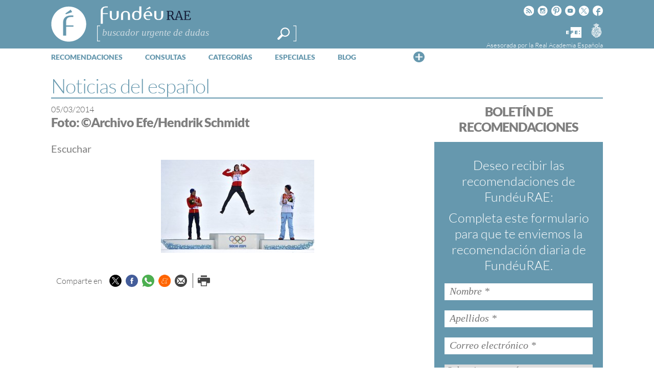

--- FILE ---
content_type: text/html; charset=utf-8
request_url: https://www.google.com/recaptcha/api2/anchor?ar=1&k=6LeqEhUUAAAAANIrwHpG9q7MLzswNZZnLOfA50E6&co=aHR0cHM6Ly93d3cuZnVuZGV1LmVzOjQ0Mw..&hl=es&v=PoyoqOPhxBO7pBk68S4YbpHZ&size=normal&anchor-ms=20000&execute-ms=30000&cb=ix629jqe2a2n
body_size: 49514
content:
<!DOCTYPE HTML><html dir="ltr" lang="es"><head><meta http-equiv="Content-Type" content="text/html; charset=UTF-8">
<meta http-equiv="X-UA-Compatible" content="IE=edge">
<title>reCAPTCHA</title>
<style type="text/css">
/* cyrillic-ext */
@font-face {
  font-family: 'Roboto';
  font-style: normal;
  font-weight: 400;
  font-stretch: 100%;
  src: url(//fonts.gstatic.com/s/roboto/v48/KFO7CnqEu92Fr1ME7kSn66aGLdTylUAMa3GUBHMdazTgWw.woff2) format('woff2');
  unicode-range: U+0460-052F, U+1C80-1C8A, U+20B4, U+2DE0-2DFF, U+A640-A69F, U+FE2E-FE2F;
}
/* cyrillic */
@font-face {
  font-family: 'Roboto';
  font-style: normal;
  font-weight: 400;
  font-stretch: 100%;
  src: url(//fonts.gstatic.com/s/roboto/v48/KFO7CnqEu92Fr1ME7kSn66aGLdTylUAMa3iUBHMdazTgWw.woff2) format('woff2');
  unicode-range: U+0301, U+0400-045F, U+0490-0491, U+04B0-04B1, U+2116;
}
/* greek-ext */
@font-face {
  font-family: 'Roboto';
  font-style: normal;
  font-weight: 400;
  font-stretch: 100%;
  src: url(//fonts.gstatic.com/s/roboto/v48/KFO7CnqEu92Fr1ME7kSn66aGLdTylUAMa3CUBHMdazTgWw.woff2) format('woff2');
  unicode-range: U+1F00-1FFF;
}
/* greek */
@font-face {
  font-family: 'Roboto';
  font-style: normal;
  font-weight: 400;
  font-stretch: 100%;
  src: url(//fonts.gstatic.com/s/roboto/v48/KFO7CnqEu92Fr1ME7kSn66aGLdTylUAMa3-UBHMdazTgWw.woff2) format('woff2');
  unicode-range: U+0370-0377, U+037A-037F, U+0384-038A, U+038C, U+038E-03A1, U+03A3-03FF;
}
/* math */
@font-face {
  font-family: 'Roboto';
  font-style: normal;
  font-weight: 400;
  font-stretch: 100%;
  src: url(//fonts.gstatic.com/s/roboto/v48/KFO7CnqEu92Fr1ME7kSn66aGLdTylUAMawCUBHMdazTgWw.woff2) format('woff2');
  unicode-range: U+0302-0303, U+0305, U+0307-0308, U+0310, U+0312, U+0315, U+031A, U+0326-0327, U+032C, U+032F-0330, U+0332-0333, U+0338, U+033A, U+0346, U+034D, U+0391-03A1, U+03A3-03A9, U+03B1-03C9, U+03D1, U+03D5-03D6, U+03F0-03F1, U+03F4-03F5, U+2016-2017, U+2034-2038, U+203C, U+2040, U+2043, U+2047, U+2050, U+2057, U+205F, U+2070-2071, U+2074-208E, U+2090-209C, U+20D0-20DC, U+20E1, U+20E5-20EF, U+2100-2112, U+2114-2115, U+2117-2121, U+2123-214F, U+2190, U+2192, U+2194-21AE, U+21B0-21E5, U+21F1-21F2, U+21F4-2211, U+2213-2214, U+2216-22FF, U+2308-230B, U+2310, U+2319, U+231C-2321, U+2336-237A, U+237C, U+2395, U+239B-23B7, U+23D0, U+23DC-23E1, U+2474-2475, U+25AF, U+25B3, U+25B7, U+25BD, U+25C1, U+25CA, U+25CC, U+25FB, U+266D-266F, U+27C0-27FF, U+2900-2AFF, U+2B0E-2B11, U+2B30-2B4C, U+2BFE, U+3030, U+FF5B, U+FF5D, U+1D400-1D7FF, U+1EE00-1EEFF;
}
/* symbols */
@font-face {
  font-family: 'Roboto';
  font-style: normal;
  font-weight: 400;
  font-stretch: 100%;
  src: url(//fonts.gstatic.com/s/roboto/v48/KFO7CnqEu92Fr1ME7kSn66aGLdTylUAMaxKUBHMdazTgWw.woff2) format('woff2');
  unicode-range: U+0001-000C, U+000E-001F, U+007F-009F, U+20DD-20E0, U+20E2-20E4, U+2150-218F, U+2190, U+2192, U+2194-2199, U+21AF, U+21E6-21F0, U+21F3, U+2218-2219, U+2299, U+22C4-22C6, U+2300-243F, U+2440-244A, U+2460-24FF, U+25A0-27BF, U+2800-28FF, U+2921-2922, U+2981, U+29BF, U+29EB, U+2B00-2BFF, U+4DC0-4DFF, U+FFF9-FFFB, U+10140-1018E, U+10190-1019C, U+101A0, U+101D0-101FD, U+102E0-102FB, U+10E60-10E7E, U+1D2C0-1D2D3, U+1D2E0-1D37F, U+1F000-1F0FF, U+1F100-1F1AD, U+1F1E6-1F1FF, U+1F30D-1F30F, U+1F315, U+1F31C, U+1F31E, U+1F320-1F32C, U+1F336, U+1F378, U+1F37D, U+1F382, U+1F393-1F39F, U+1F3A7-1F3A8, U+1F3AC-1F3AF, U+1F3C2, U+1F3C4-1F3C6, U+1F3CA-1F3CE, U+1F3D4-1F3E0, U+1F3ED, U+1F3F1-1F3F3, U+1F3F5-1F3F7, U+1F408, U+1F415, U+1F41F, U+1F426, U+1F43F, U+1F441-1F442, U+1F444, U+1F446-1F449, U+1F44C-1F44E, U+1F453, U+1F46A, U+1F47D, U+1F4A3, U+1F4B0, U+1F4B3, U+1F4B9, U+1F4BB, U+1F4BF, U+1F4C8-1F4CB, U+1F4D6, U+1F4DA, U+1F4DF, U+1F4E3-1F4E6, U+1F4EA-1F4ED, U+1F4F7, U+1F4F9-1F4FB, U+1F4FD-1F4FE, U+1F503, U+1F507-1F50B, U+1F50D, U+1F512-1F513, U+1F53E-1F54A, U+1F54F-1F5FA, U+1F610, U+1F650-1F67F, U+1F687, U+1F68D, U+1F691, U+1F694, U+1F698, U+1F6AD, U+1F6B2, U+1F6B9-1F6BA, U+1F6BC, U+1F6C6-1F6CF, U+1F6D3-1F6D7, U+1F6E0-1F6EA, U+1F6F0-1F6F3, U+1F6F7-1F6FC, U+1F700-1F7FF, U+1F800-1F80B, U+1F810-1F847, U+1F850-1F859, U+1F860-1F887, U+1F890-1F8AD, U+1F8B0-1F8BB, U+1F8C0-1F8C1, U+1F900-1F90B, U+1F93B, U+1F946, U+1F984, U+1F996, U+1F9E9, U+1FA00-1FA6F, U+1FA70-1FA7C, U+1FA80-1FA89, U+1FA8F-1FAC6, U+1FACE-1FADC, U+1FADF-1FAE9, U+1FAF0-1FAF8, U+1FB00-1FBFF;
}
/* vietnamese */
@font-face {
  font-family: 'Roboto';
  font-style: normal;
  font-weight: 400;
  font-stretch: 100%;
  src: url(//fonts.gstatic.com/s/roboto/v48/KFO7CnqEu92Fr1ME7kSn66aGLdTylUAMa3OUBHMdazTgWw.woff2) format('woff2');
  unicode-range: U+0102-0103, U+0110-0111, U+0128-0129, U+0168-0169, U+01A0-01A1, U+01AF-01B0, U+0300-0301, U+0303-0304, U+0308-0309, U+0323, U+0329, U+1EA0-1EF9, U+20AB;
}
/* latin-ext */
@font-face {
  font-family: 'Roboto';
  font-style: normal;
  font-weight: 400;
  font-stretch: 100%;
  src: url(//fonts.gstatic.com/s/roboto/v48/KFO7CnqEu92Fr1ME7kSn66aGLdTylUAMa3KUBHMdazTgWw.woff2) format('woff2');
  unicode-range: U+0100-02BA, U+02BD-02C5, U+02C7-02CC, U+02CE-02D7, U+02DD-02FF, U+0304, U+0308, U+0329, U+1D00-1DBF, U+1E00-1E9F, U+1EF2-1EFF, U+2020, U+20A0-20AB, U+20AD-20C0, U+2113, U+2C60-2C7F, U+A720-A7FF;
}
/* latin */
@font-face {
  font-family: 'Roboto';
  font-style: normal;
  font-weight: 400;
  font-stretch: 100%;
  src: url(//fonts.gstatic.com/s/roboto/v48/KFO7CnqEu92Fr1ME7kSn66aGLdTylUAMa3yUBHMdazQ.woff2) format('woff2');
  unicode-range: U+0000-00FF, U+0131, U+0152-0153, U+02BB-02BC, U+02C6, U+02DA, U+02DC, U+0304, U+0308, U+0329, U+2000-206F, U+20AC, U+2122, U+2191, U+2193, U+2212, U+2215, U+FEFF, U+FFFD;
}
/* cyrillic-ext */
@font-face {
  font-family: 'Roboto';
  font-style: normal;
  font-weight: 500;
  font-stretch: 100%;
  src: url(//fonts.gstatic.com/s/roboto/v48/KFO7CnqEu92Fr1ME7kSn66aGLdTylUAMa3GUBHMdazTgWw.woff2) format('woff2');
  unicode-range: U+0460-052F, U+1C80-1C8A, U+20B4, U+2DE0-2DFF, U+A640-A69F, U+FE2E-FE2F;
}
/* cyrillic */
@font-face {
  font-family: 'Roboto';
  font-style: normal;
  font-weight: 500;
  font-stretch: 100%;
  src: url(//fonts.gstatic.com/s/roboto/v48/KFO7CnqEu92Fr1ME7kSn66aGLdTylUAMa3iUBHMdazTgWw.woff2) format('woff2');
  unicode-range: U+0301, U+0400-045F, U+0490-0491, U+04B0-04B1, U+2116;
}
/* greek-ext */
@font-face {
  font-family: 'Roboto';
  font-style: normal;
  font-weight: 500;
  font-stretch: 100%;
  src: url(//fonts.gstatic.com/s/roboto/v48/KFO7CnqEu92Fr1ME7kSn66aGLdTylUAMa3CUBHMdazTgWw.woff2) format('woff2');
  unicode-range: U+1F00-1FFF;
}
/* greek */
@font-face {
  font-family: 'Roboto';
  font-style: normal;
  font-weight: 500;
  font-stretch: 100%;
  src: url(//fonts.gstatic.com/s/roboto/v48/KFO7CnqEu92Fr1ME7kSn66aGLdTylUAMa3-UBHMdazTgWw.woff2) format('woff2');
  unicode-range: U+0370-0377, U+037A-037F, U+0384-038A, U+038C, U+038E-03A1, U+03A3-03FF;
}
/* math */
@font-face {
  font-family: 'Roboto';
  font-style: normal;
  font-weight: 500;
  font-stretch: 100%;
  src: url(//fonts.gstatic.com/s/roboto/v48/KFO7CnqEu92Fr1ME7kSn66aGLdTylUAMawCUBHMdazTgWw.woff2) format('woff2');
  unicode-range: U+0302-0303, U+0305, U+0307-0308, U+0310, U+0312, U+0315, U+031A, U+0326-0327, U+032C, U+032F-0330, U+0332-0333, U+0338, U+033A, U+0346, U+034D, U+0391-03A1, U+03A3-03A9, U+03B1-03C9, U+03D1, U+03D5-03D6, U+03F0-03F1, U+03F4-03F5, U+2016-2017, U+2034-2038, U+203C, U+2040, U+2043, U+2047, U+2050, U+2057, U+205F, U+2070-2071, U+2074-208E, U+2090-209C, U+20D0-20DC, U+20E1, U+20E5-20EF, U+2100-2112, U+2114-2115, U+2117-2121, U+2123-214F, U+2190, U+2192, U+2194-21AE, U+21B0-21E5, U+21F1-21F2, U+21F4-2211, U+2213-2214, U+2216-22FF, U+2308-230B, U+2310, U+2319, U+231C-2321, U+2336-237A, U+237C, U+2395, U+239B-23B7, U+23D0, U+23DC-23E1, U+2474-2475, U+25AF, U+25B3, U+25B7, U+25BD, U+25C1, U+25CA, U+25CC, U+25FB, U+266D-266F, U+27C0-27FF, U+2900-2AFF, U+2B0E-2B11, U+2B30-2B4C, U+2BFE, U+3030, U+FF5B, U+FF5D, U+1D400-1D7FF, U+1EE00-1EEFF;
}
/* symbols */
@font-face {
  font-family: 'Roboto';
  font-style: normal;
  font-weight: 500;
  font-stretch: 100%;
  src: url(//fonts.gstatic.com/s/roboto/v48/KFO7CnqEu92Fr1ME7kSn66aGLdTylUAMaxKUBHMdazTgWw.woff2) format('woff2');
  unicode-range: U+0001-000C, U+000E-001F, U+007F-009F, U+20DD-20E0, U+20E2-20E4, U+2150-218F, U+2190, U+2192, U+2194-2199, U+21AF, U+21E6-21F0, U+21F3, U+2218-2219, U+2299, U+22C4-22C6, U+2300-243F, U+2440-244A, U+2460-24FF, U+25A0-27BF, U+2800-28FF, U+2921-2922, U+2981, U+29BF, U+29EB, U+2B00-2BFF, U+4DC0-4DFF, U+FFF9-FFFB, U+10140-1018E, U+10190-1019C, U+101A0, U+101D0-101FD, U+102E0-102FB, U+10E60-10E7E, U+1D2C0-1D2D3, U+1D2E0-1D37F, U+1F000-1F0FF, U+1F100-1F1AD, U+1F1E6-1F1FF, U+1F30D-1F30F, U+1F315, U+1F31C, U+1F31E, U+1F320-1F32C, U+1F336, U+1F378, U+1F37D, U+1F382, U+1F393-1F39F, U+1F3A7-1F3A8, U+1F3AC-1F3AF, U+1F3C2, U+1F3C4-1F3C6, U+1F3CA-1F3CE, U+1F3D4-1F3E0, U+1F3ED, U+1F3F1-1F3F3, U+1F3F5-1F3F7, U+1F408, U+1F415, U+1F41F, U+1F426, U+1F43F, U+1F441-1F442, U+1F444, U+1F446-1F449, U+1F44C-1F44E, U+1F453, U+1F46A, U+1F47D, U+1F4A3, U+1F4B0, U+1F4B3, U+1F4B9, U+1F4BB, U+1F4BF, U+1F4C8-1F4CB, U+1F4D6, U+1F4DA, U+1F4DF, U+1F4E3-1F4E6, U+1F4EA-1F4ED, U+1F4F7, U+1F4F9-1F4FB, U+1F4FD-1F4FE, U+1F503, U+1F507-1F50B, U+1F50D, U+1F512-1F513, U+1F53E-1F54A, U+1F54F-1F5FA, U+1F610, U+1F650-1F67F, U+1F687, U+1F68D, U+1F691, U+1F694, U+1F698, U+1F6AD, U+1F6B2, U+1F6B9-1F6BA, U+1F6BC, U+1F6C6-1F6CF, U+1F6D3-1F6D7, U+1F6E0-1F6EA, U+1F6F0-1F6F3, U+1F6F7-1F6FC, U+1F700-1F7FF, U+1F800-1F80B, U+1F810-1F847, U+1F850-1F859, U+1F860-1F887, U+1F890-1F8AD, U+1F8B0-1F8BB, U+1F8C0-1F8C1, U+1F900-1F90B, U+1F93B, U+1F946, U+1F984, U+1F996, U+1F9E9, U+1FA00-1FA6F, U+1FA70-1FA7C, U+1FA80-1FA89, U+1FA8F-1FAC6, U+1FACE-1FADC, U+1FADF-1FAE9, U+1FAF0-1FAF8, U+1FB00-1FBFF;
}
/* vietnamese */
@font-face {
  font-family: 'Roboto';
  font-style: normal;
  font-weight: 500;
  font-stretch: 100%;
  src: url(//fonts.gstatic.com/s/roboto/v48/KFO7CnqEu92Fr1ME7kSn66aGLdTylUAMa3OUBHMdazTgWw.woff2) format('woff2');
  unicode-range: U+0102-0103, U+0110-0111, U+0128-0129, U+0168-0169, U+01A0-01A1, U+01AF-01B0, U+0300-0301, U+0303-0304, U+0308-0309, U+0323, U+0329, U+1EA0-1EF9, U+20AB;
}
/* latin-ext */
@font-face {
  font-family: 'Roboto';
  font-style: normal;
  font-weight: 500;
  font-stretch: 100%;
  src: url(//fonts.gstatic.com/s/roboto/v48/KFO7CnqEu92Fr1ME7kSn66aGLdTylUAMa3KUBHMdazTgWw.woff2) format('woff2');
  unicode-range: U+0100-02BA, U+02BD-02C5, U+02C7-02CC, U+02CE-02D7, U+02DD-02FF, U+0304, U+0308, U+0329, U+1D00-1DBF, U+1E00-1E9F, U+1EF2-1EFF, U+2020, U+20A0-20AB, U+20AD-20C0, U+2113, U+2C60-2C7F, U+A720-A7FF;
}
/* latin */
@font-face {
  font-family: 'Roboto';
  font-style: normal;
  font-weight: 500;
  font-stretch: 100%;
  src: url(//fonts.gstatic.com/s/roboto/v48/KFO7CnqEu92Fr1ME7kSn66aGLdTylUAMa3yUBHMdazQ.woff2) format('woff2');
  unicode-range: U+0000-00FF, U+0131, U+0152-0153, U+02BB-02BC, U+02C6, U+02DA, U+02DC, U+0304, U+0308, U+0329, U+2000-206F, U+20AC, U+2122, U+2191, U+2193, U+2212, U+2215, U+FEFF, U+FFFD;
}
/* cyrillic-ext */
@font-face {
  font-family: 'Roboto';
  font-style: normal;
  font-weight: 900;
  font-stretch: 100%;
  src: url(//fonts.gstatic.com/s/roboto/v48/KFO7CnqEu92Fr1ME7kSn66aGLdTylUAMa3GUBHMdazTgWw.woff2) format('woff2');
  unicode-range: U+0460-052F, U+1C80-1C8A, U+20B4, U+2DE0-2DFF, U+A640-A69F, U+FE2E-FE2F;
}
/* cyrillic */
@font-face {
  font-family: 'Roboto';
  font-style: normal;
  font-weight: 900;
  font-stretch: 100%;
  src: url(//fonts.gstatic.com/s/roboto/v48/KFO7CnqEu92Fr1ME7kSn66aGLdTylUAMa3iUBHMdazTgWw.woff2) format('woff2');
  unicode-range: U+0301, U+0400-045F, U+0490-0491, U+04B0-04B1, U+2116;
}
/* greek-ext */
@font-face {
  font-family: 'Roboto';
  font-style: normal;
  font-weight: 900;
  font-stretch: 100%;
  src: url(//fonts.gstatic.com/s/roboto/v48/KFO7CnqEu92Fr1ME7kSn66aGLdTylUAMa3CUBHMdazTgWw.woff2) format('woff2');
  unicode-range: U+1F00-1FFF;
}
/* greek */
@font-face {
  font-family: 'Roboto';
  font-style: normal;
  font-weight: 900;
  font-stretch: 100%;
  src: url(//fonts.gstatic.com/s/roboto/v48/KFO7CnqEu92Fr1ME7kSn66aGLdTylUAMa3-UBHMdazTgWw.woff2) format('woff2');
  unicode-range: U+0370-0377, U+037A-037F, U+0384-038A, U+038C, U+038E-03A1, U+03A3-03FF;
}
/* math */
@font-face {
  font-family: 'Roboto';
  font-style: normal;
  font-weight: 900;
  font-stretch: 100%;
  src: url(//fonts.gstatic.com/s/roboto/v48/KFO7CnqEu92Fr1ME7kSn66aGLdTylUAMawCUBHMdazTgWw.woff2) format('woff2');
  unicode-range: U+0302-0303, U+0305, U+0307-0308, U+0310, U+0312, U+0315, U+031A, U+0326-0327, U+032C, U+032F-0330, U+0332-0333, U+0338, U+033A, U+0346, U+034D, U+0391-03A1, U+03A3-03A9, U+03B1-03C9, U+03D1, U+03D5-03D6, U+03F0-03F1, U+03F4-03F5, U+2016-2017, U+2034-2038, U+203C, U+2040, U+2043, U+2047, U+2050, U+2057, U+205F, U+2070-2071, U+2074-208E, U+2090-209C, U+20D0-20DC, U+20E1, U+20E5-20EF, U+2100-2112, U+2114-2115, U+2117-2121, U+2123-214F, U+2190, U+2192, U+2194-21AE, U+21B0-21E5, U+21F1-21F2, U+21F4-2211, U+2213-2214, U+2216-22FF, U+2308-230B, U+2310, U+2319, U+231C-2321, U+2336-237A, U+237C, U+2395, U+239B-23B7, U+23D0, U+23DC-23E1, U+2474-2475, U+25AF, U+25B3, U+25B7, U+25BD, U+25C1, U+25CA, U+25CC, U+25FB, U+266D-266F, U+27C0-27FF, U+2900-2AFF, U+2B0E-2B11, U+2B30-2B4C, U+2BFE, U+3030, U+FF5B, U+FF5D, U+1D400-1D7FF, U+1EE00-1EEFF;
}
/* symbols */
@font-face {
  font-family: 'Roboto';
  font-style: normal;
  font-weight: 900;
  font-stretch: 100%;
  src: url(//fonts.gstatic.com/s/roboto/v48/KFO7CnqEu92Fr1ME7kSn66aGLdTylUAMaxKUBHMdazTgWw.woff2) format('woff2');
  unicode-range: U+0001-000C, U+000E-001F, U+007F-009F, U+20DD-20E0, U+20E2-20E4, U+2150-218F, U+2190, U+2192, U+2194-2199, U+21AF, U+21E6-21F0, U+21F3, U+2218-2219, U+2299, U+22C4-22C6, U+2300-243F, U+2440-244A, U+2460-24FF, U+25A0-27BF, U+2800-28FF, U+2921-2922, U+2981, U+29BF, U+29EB, U+2B00-2BFF, U+4DC0-4DFF, U+FFF9-FFFB, U+10140-1018E, U+10190-1019C, U+101A0, U+101D0-101FD, U+102E0-102FB, U+10E60-10E7E, U+1D2C0-1D2D3, U+1D2E0-1D37F, U+1F000-1F0FF, U+1F100-1F1AD, U+1F1E6-1F1FF, U+1F30D-1F30F, U+1F315, U+1F31C, U+1F31E, U+1F320-1F32C, U+1F336, U+1F378, U+1F37D, U+1F382, U+1F393-1F39F, U+1F3A7-1F3A8, U+1F3AC-1F3AF, U+1F3C2, U+1F3C4-1F3C6, U+1F3CA-1F3CE, U+1F3D4-1F3E0, U+1F3ED, U+1F3F1-1F3F3, U+1F3F5-1F3F7, U+1F408, U+1F415, U+1F41F, U+1F426, U+1F43F, U+1F441-1F442, U+1F444, U+1F446-1F449, U+1F44C-1F44E, U+1F453, U+1F46A, U+1F47D, U+1F4A3, U+1F4B0, U+1F4B3, U+1F4B9, U+1F4BB, U+1F4BF, U+1F4C8-1F4CB, U+1F4D6, U+1F4DA, U+1F4DF, U+1F4E3-1F4E6, U+1F4EA-1F4ED, U+1F4F7, U+1F4F9-1F4FB, U+1F4FD-1F4FE, U+1F503, U+1F507-1F50B, U+1F50D, U+1F512-1F513, U+1F53E-1F54A, U+1F54F-1F5FA, U+1F610, U+1F650-1F67F, U+1F687, U+1F68D, U+1F691, U+1F694, U+1F698, U+1F6AD, U+1F6B2, U+1F6B9-1F6BA, U+1F6BC, U+1F6C6-1F6CF, U+1F6D3-1F6D7, U+1F6E0-1F6EA, U+1F6F0-1F6F3, U+1F6F7-1F6FC, U+1F700-1F7FF, U+1F800-1F80B, U+1F810-1F847, U+1F850-1F859, U+1F860-1F887, U+1F890-1F8AD, U+1F8B0-1F8BB, U+1F8C0-1F8C1, U+1F900-1F90B, U+1F93B, U+1F946, U+1F984, U+1F996, U+1F9E9, U+1FA00-1FA6F, U+1FA70-1FA7C, U+1FA80-1FA89, U+1FA8F-1FAC6, U+1FACE-1FADC, U+1FADF-1FAE9, U+1FAF0-1FAF8, U+1FB00-1FBFF;
}
/* vietnamese */
@font-face {
  font-family: 'Roboto';
  font-style: normal;
  font-weight: 900;
  font-stretch: 100%;
  src: url(//fonts.gstatic.com/s/roboto/v48/KFO7CnqEu92Fr1ME7kSn66aGLdTylUAMa3OUBHMdazTgWw.woff2) format('woff2');
  unicode-range: U+0102-0103, U+0110-0111, U+0128-0129, U+0168-0169, U+01A0-01A1, U+01AF-01B0, U+0300-0301, U+0303-0304, U+0308-0309, U+0323, U+0329, U+1EA0-1EF9, U+20AB;
}
/* latin-ext */
@font-face {
  font-family: 'Roboto';
  font-style: normal;
  font-weight: 900;
  font-stretch: 100%;
  src: url(//fonts.gstatic.com/s/roboto/v48/KFO7CnqEu92Fr1ME7kSn66aGLdTylUAMa3KUBHMdazTgWw.woff2) format('woff2');
  unicode-range: U+0100-02BA, U+02BD-02C5, U+02C7-02CC, U+02CE-02D7, U+02DD-02FF, U+0304, U+0308, U+0329, U+1D00-1DBF, U+1E00-1E9F, U+1EF2-1EFF, U+2020, U+20A0-20AB, U+20AD-20C0, U+2113, U+2C60-2C7F, U+A720-A7FF;
}
/* latin */
@font-face {
  font-family: 'Roboto';
  font-style: normal;
  font-weight: 900;
  font-stretch: 100%;
  src: url(//fonts.gstatic.com/s/roboto/v48/KFO7CnqEu92Fr1ME7kSn66aGLdTylUAMa3yUBHMdazQ.woff2) format('woff2');
  unicode-range: U+0000-00FF, U+0131, U+0152-0153, U+02BB-02BC, U+02C6, U+02DA, U+02DC, U+0304, U+0308, U+0329, U+2000-206F, U+20AC, U+2122, U+2191, U+2193, U+2212, U+2215, U+FEFF, U+FFFD;
}

</style>
<link rel="stylesheet" type="text/css" href="https://www.gstatic.com/recaptcha/releases/PoyoqOPhxBO7pBk68S4YbpHZ/styles__ltr.css">
<script nonce="ED5wlNboLoZ68L9s_tBcmw" type="text/javascript">window['__recaptcha_api'] = 'https://www.google.com/recaptcha/api2/';</script>
<script type="text/javascript" src="https://www.gstatic.com/recaptcha/releases/PoyoqOPhxBO7pBk68S4YbpHZ/recaptcha__es.js" nonce="ED5wlNboLoZ68L9s_tBcmw">
      
    </script></head>
<body><div id="rc-anchor-alert" class="rc-anchor-alert"></div>
<input type="hidden" id="recaptcha-token" value="[base64]">
<script type="text/javascript" nonce="ED5wlNboLoZ68L9s_tBcmw">
      recaptcha.anchor.Main.init("[\x22ainput\x22,[\x22bgdata\x22,\x22\x22,\[base64]/[base64]/[base64]/[base64]/[base64]/[base64]/[base64]/[base64]/[base64]/[base64]\\u003d\x22,\[base64]\x22,\x22GcOhw7zDhMOMYgLDrcO6wrbCkcOcbsKEwpDDqMOKw4dpwpw3JwsUw7ZsVlUATD/DjnDDqMOoE8KjfMOGw5sfPsO5GsK1w74Wwq3Cn8KCw6nDoS/Dg8O4WMKgSC9GajXDocOEIsOaw73DmcKPwqJow77DgQAkCEDCoTYSfkoQNlsfw643H8ORwolmAgLCkB3Dt8Opwo1dwoZGJsKHBU/DswcUYMKucCBiw4rCp8OoQ8KKV19Kw6t8M0vCl8ODbSjDhzoRwrTChMKbw48Ow7bDgMK8eMORKnvDjUPDjcOvw5/CmHs5wqjDvsKLwqzDph0Jwo5+w5IAesKUFMKDwqPDlEJgw7EZwp/[base64]/DkzbCu8K2wrRND8O/[base64]/Cr8OIIsKsEDzCjcO5wr3DrTPCm8K7TTMPw49QaTHCnVw1wpNfAMK0wqNALMORdhXCsk5uwrgBw4DDrXJTwqp4KMOifn/CoCzCmVtsA2Z5wrJKwrTCv1Vfwq5ow45DcQDCocO3NsOmwqjCtWQENSRGOQbDhcO6w53DocK/w4B/R8OaRURNwrHDpiRZw6LDhcKNSQvDkMKfwqY7CnbClj1/w51xwr7Csn82acOdS3pOw54pNsKgwoUtwoNlccO1IMOTw4RSPCzDjnbCiMKuA8KtF8KoGMKwworCq8KCwrUYw7jDmWgSw5bDpj7Cq01nw4QcCsK/KDHCpcOKwrbDm8OUT8KoVcK1PWtuw41Mwo9ZKMOlw6jDsE7DiA12FcK6C8Kbwo3CnMKFw5TCg8OIwrbCr8KkXsOheCUBAsKNCUPDosKWw5IkTyk3Jl3Dl8KTw63Dtmtmw5xow60pSjLCjsOIw7jCrsKKwoRrHcKuwo3DqF7Co8KIMxgJwr/[base64]/Clwo0wqnDgcOLKSoHwqnCoSB9RHMvw77Cl2ZMO0DCrAzDh0DCgsOkwobDpUrDllfDjMKEFHx4woDDkcOBwqHDp8OXJ8KxwolvTw/DoRMMwoPDhwgmfsKQTcK0Uw7ClsOHDcOVfsKmwqxnw77CnnHCosK9Z8K/PMOcwo0/IMOGw4V1wqPDrMOHXkYgVMKOw7Fae8KVKFvCucOLwoBlVcOvw5nCrjXCgDwRwqgBwrh/W8KoVsKJPQvDk2JOX8KawrvDqcKDw6PCo8KMw7PDkCjCtzbCpsO8w6zDm8K4w4fCqR7DrcOKPsKpUFbDr8O/wpbDtMOpw5/Cp8KcwpVXa8KQwptRdSQQwrQxwqALIMKfwovDi1nDi8KTw63CucOsO2dQwoMxwrfCmMK8wqNuR8K2HXTCq8OmworCnMO3wrrDmAjDtT7ClsOmwpfDksOBwo0vwpBANsOXw4gBwrx6fcO1woZBdsKkw41aUsKywqt6w6hLw4/CjybDjRTCu0vCjsOALMKGw6VFwq/Ct8OUTcOAQBA6DsOzcQ9oecOsHMONe8OuacKBwrjCsmTChcOUw5rDmHfDoABSaTXChysaw65Pw4U7w4fCoSbDsB/DmMK0FMOwwoxtw73CrcK7w47CvEFERcOrYcKMw7DCo8KgBh9wBWLCgnVKwrnCqmVew5DChkzCmH1Ww4Z1IV7CjcKwwrB+w7nCqmt9BcKjIsKCGcKeUwtBN8KBKcOGw4ZNVgXCi0TDjMKaWVV7OydqwrwaO8K0w6J/w6bCrXZBw6DDvnTDucOew6HDvxrDjjHDqQF1wpbDsW8cVMOJMHnDljLDt8Obw5c4FDNdw4sIPcKRTcKJC0oJO13CtCDCnMOAKMOGL8OLcCvClMKsc8KDNEvDjwXChMKPEMOTwrrDqBgLTEU2wpPDlsK4w67Dm8OVwpzCscKgejlaw4rDqi/DicOsw6kpS1zCi8OxYhs4wp7DnMKxw640w5/[base64]/[base64]/[base64]/DqnnDrcKgwrHCj8KcwqYSJsOMesOyekxYHsKaw5zCriViLEzDj8KqYUXDrcKjwpcrwpzChh3ClVHCvG7DiGTCn8OEFMKlV8KLTMK9FMKTSEQ7w5shwrVcfcOPCMOWPQIvwqLCqMKdw73DihRtw4dfw4/Cu8KFwq8mVMORwpnCujbCsEzDtcKaw5BHQcKiwo0PwqrDrMKZwpzCpAvDomYJMMKBwoF7TsKACMKsS2pdRXIiw4nDq8Kob0Y1VsOqwqEPw5Emw7YWJxNQRSkFDMKNb8OBwrfDkcKCw4/[base64]/[base64]/DoMOKwpkHw6XDuBhEPsK7w5xpw7HDsMKew6vDqVkmw5DCo8KSwolZwph8LsOKw7DCt8KkEsOPNsOqwqfCr8Kaw55Ew4bCvcKvw5B+WcOvacOYdMOjwqnDnEzCnsKMInnDiQzDqE41w5/CisKuN8ORwrMRwr4tFGAawrALK8KdwpNOf1R0wocIwpbCkE3CicKWSWRHw7vDtD90IsKzwqrDnsORw6fCimbDtMOCWiYUw6rDsX4gYcOEw5t+w5bDocOYw4xKw7FDwqXCjHFLcxXCl8K2ABVqw7jCnMKyLThlwq/[base64]/[base64]/Dp8KQwqMlwrAtDTcywqcaUSdJwrjDnsOUHsKzw7vCpsKVw50qJcK0HBR2w689DcKCw6IZw5djY8Olwrlww7A8wqnCmsOPLgXDuRXClcOTw7nCkGo8CsODwq7DuSgXEFrDskMow4UaJMOww4tMcSXDrcKNVR4Sw6J4dcOxw4XDicKxL8KyScOqw5/Dj8K9VCVgwpo4PcK8RMOCwoLDvlbCqsK/w7PDqw88U8KfFhLCjxMnw5xrbHpUwr/CvFhpw7fCoMOaw6BuRsKwwoPDjMKjFMOpwqXDj8OVwpDCpTPCk3RuG1HCqMO/Vlwpw6/CucKkwpxKw6TDssOkwrrClERgXHwcwosiwofCjz8Mw4Zuw5kVwqvDh8KrbcOba8K4wpXDqcK9w5/ChSFkw5TCt8KOfDwvasKOIgbCphXCqSfDncKUS8Kxw4HDoMOKU1PCrMKgw7Y+EcKSw7XDjx7CnsK2M2rDv2fClkXDkl7Di8KEw5Bww6/ChB7DhlgHwpY9w4Fyb8KdJcKdw4pLw7t2wq3Djw7Du38WwrjDsnjCvA/DsG4Nw4PCrcKWw5sEXRPDhwHCkcOTw54kw47DsMKQwo3CgWvCosOOwojDr8Ohw6k0JR/CtGnDtQ4cFn/DoUYUw5A9w4vDmHfCtlvClMKow5XDvBIQw47DosOswr8EGcO4w6xtbFXDuGd9ZMKbw79Ww4/ClsKjw7nDr8OwA3LDnsK2wqLCrkjDtcKgI8Obw7vCmsKcw4PCnxMeZMOkbm5yw7tQwqpvwos9w7BGw4jDnkc+OsO5wqhSw59wJS0jw4jDognDhcKBwr7CpCLDqMOiw4XDlcO9ZUlmAGRKKEsjPMO3w4/[base64]/wo/ChC9/SMOhw5vDuMKtw7nCpSNSC2nCosOGUjINfcK3KyPClG7CnMOUemPCiHQkI1bDmxTClsO9wpTCg8OHMk7CnTsbwqzDiCJcwoLCu8KkwopNw7nDvQl8AA/DssOWw5dyNsOvwrbDhHDDicKERQrChVhpw6fChsKNwrgBwrobLMKTKUtTTMKiw78IQMKcdsKkwqLCjMOMw7LDoD8QIcKTTcOgRz/Cg39PwqEnw5AcXMObw6fCmUDChnp1R8KPZsKnwq8VNTUZJD80DMKZwoDCiwfDh8KuwojCmx8FIXMqSQsiw5oOw4HDoEQtw5fDrwbCtxbDrMOpCsKnJMKAwrkaPn3DtMOyIUrDkMKDwq7DikDCtHpIwq/Cogs+wpbDvUbDl8OJw4pAwrXDhcOGw6phwpMUwq54w6ctGcK3CsOfMlDDscKlbHkte8KFw64nw7HCj0fCgBBqw4PCgsOzwqVdNcO9DGjDssOpP8OxUyzCjHTDu8KIdwpwGR7DscOlS2nCtsOZwrvCmCLCjBvDksK/[base64]/[base64]/CvMOVXMOpwrwgw7jDlsKVN2XCk8KDcsKjcDdRS8ORO3bDqTpCw67CpwzCjWHCng/[base64]/XmRueWAAT8O5T3zCkh46VBhwRCPDtW/[base64]/CisKPScKRwq3DuMK9GxXDm8OwXQ7Cm8KAwrPCisOowrJpTsOawpVrHjvCh3fCthzCncKWccKYMsKadBV7w7jDnlZTw5DCoBB/BcOOw64KWXMuwqvCj8OGC8KnOk8VcHfDk8Osw5h8w5vCmGjClUDClwvDoXlNwqPDtsOsw5YLIcOKw4PDg8Kbw7sQbsK3w4/Cj8KLSMKIT8K7w6V/[base64]/CqsK3w55Hwq1xNTtfJMKnw70jw5wYw4QWc8K3w4wLwoNtGcOPDcORw6Q2woLCoFnCncK1w6jCt8OkEiJiccKscmrCuMOrw7k2wqDCs8OsF8KIwrbCtMOXw7sPb8Knw7MIeBXDrC5YXMK6w47DoMOow4wwU2fCvQTDlsObRm3Dgy9/[base64]/[base64]/DlwnDt8O+eMKkLsOww5XDsUNjMkQfwobDmsO9R8OSwrUnG8OUUwvCssKzw6/CsxjCmsKIw4PCkMOoFsOKXitOScKjMA8twqV5w7PDvBRTwqEMw488QDnDncOww6dtFcKCw4/CuA9SLMOxw4DCmiTCuwcTwogmwooMUcKBSz4bwrnDh8OyCkQJw6Mzw67Djgofw7XDpRBFeA/Ckm0tRMOtwofDkV1gVcODS015H8O/I1hRw5DCgMKXNBfDvcOAwqfCgwZQwqbDgsOtwrUtw5fDlMOfHcO7ETp8wrDCmCbDoH8WwrbCnT9YwpDCrcKCSwk6DMK6ew5NcCvDhsKHdcOZwoPCm8KmKWMlwps+G8KOSMKJDsKQI8K9D8KSwrrCq8KCKlnDkRN/w7nDqsK7SMKtwp0uw6jDmMKkIiE0EcO9woDCqcKATRopDcOSwpNew6PDgyvCusK5wqsGd8OUUMO2FsO4wpDChsKrAW9Yw7xvwrI/w4vDk3HDg8KqTcO4w5/DlnkgwqMywpAxwqpdwrnDhE/DoXbCjGpfw7vCqMO2wo/DlxTCgMO/w7jDu3/[base64]/[base64]/wrBhRhQ/S0wtPWxNaMKXewIXwoBaw73Dt8KuwpxEBjAAw7MSfzt1wpfCuMOgeHzDkgt+O8OhUmhwV8O9w7jDv8O4wqs/[base64]/Dlg7Ck8KfQ3LCqsOmwpzCsMOxGRVABn4Yw51zwpZzw5BxwqxdJl3CqlXCjTXDhU13U8OGESclwoQlwoHDsCnCqcO3w7N1QsKmSXvDtjHCo8KyBX/CuGfCuTszVMOzQVkIRFHCksO5w78Sw6kfcsOxw5HCtkLDm8OGw6AHwqDDoiPDn0o7aBrDlVcyd8O+PsKWeMOgSsOGA8OCVEjDssKLBcOWw7rCj8KeHMKMwqNfCXLCvC/DjCbCi8Ocw5l8BHTCsR/CqGN2wpp7w7Zew6hGZV1RwrkqBMOUw4pFwo9xHX/[base64]/CmMOTOMObPn42NsO3wrInw7HCrcOiZsOWwqbCsmTCssK3CMKAVMKiw5dTw7PDjnJYw6/[base64]/[base64]/ClDZhw5XChsO7anDCui8gCWUEw5xZEsKifRREw6YZwrrCtcK/LcKzHcKiayfCgMK8b3bDusOsPC1lH8O+w5jCuj/DszFkMcOLfRrCjMKKZmINTMOpwpvCocO+IRJFwoTDhkTDusOEwrDDksKmw7Acw7XCizovwqlVwpZfw6sFWBDDtcKFwos4wpNTOWdRw5I4DsKUw5HCjB8DHMKTVsKRaMOmw6/DjcOSWsKXBMKWw6XCpQjDiVnChx/[base64]/T8KIEcK6w6NwKTDCtsOuMRlEAg5JbmFeOMO4YlPDoSDCqWYzwr7Ci1NIw5gBwqjCrHvDgxpiCmXDkcOjRWHDrngAw4HChgrCh8OFWMOgGCxCw53ChmTCh0lvwpnCoMOkJsOUOcOowonDuMOWVU5ZFX/CqcOrERDDtMKEEcOaVMKMRjzCp18mwrTDtQnCpnfCohcnwqHDtMK6wp7CnEBLSMKCw78kfFldw5hcwr0VXMONw5N2wqUwAklJwrgebMKzw6LDvMO4wrU0IMO6wqzDr8O/wrcnMSjCrcKmUMKzRxnDugxWwoTDjibCkihewqvChcKDVcOVBSPCt8KbwoUHcsO9w6zDjyh6wokfecOrEcOxw5jDtcOnN8KYwr59FcOiKsOcTmd+wpHDs1bCshbDtRPCpyTCqwZFR2oMenV2w6DDgMOowrI5dsKdY8KXw57Dkm/CtcKVwpt2BMO7cAxlw5d5wpskccOEeTUcw5NxJMKRdsORaivCulJwasOnDEzDlj8ZF8OQasKzwpZ1FMO4VMO7bsOFw4UOXAhMZTvCpGnCgTXCtFhGA0LDr8KRwrnDpMOAPD7CkgXCvsKaw5/DkSzDp8O1w5BSegbCq2FqK0TCrsKKb0Fhw7HCqcKsfGdraMOrEkfDp8KkelPDqsKLw7pbLEdXAcOVPsKTEjR2MFrCgyTCnCAbwpvDj8KVwqZFVB/Cp0ldDMOJw4fCsjbDvk7ChMKYL8KBwrUfQcKQN21Nw6RKKMO+BCtPwojDpkEQfVB/w63DrGIrwp43w40NeRguQcKjwr9Fw75sdcKHwpwRKsKxIsK5cibDscObeyt0w6bCj8OJbgREFRTDtsOLw54hEy8nw6tNwqDDiMKCKMOnw48FwpbDgV3Cl8K4w4PDmsO/XsKZXcOzw5rDocKkScKkNMKzwqvDgQ3DtWTCr2xlOAHDnMO1wpvDujXCtsOxwqxSw7jClkszw6zDtBUnYcK7f0/[base64]/DqsO1w6Ulw5cKw5cJwolEWMK/QURmWMOBwoLCsmwvw4HDr8Onwr9xU8OJJcOOw6Q2wq3CiDvCmMKtw4XCocKEwpJ4w7rDiMK/dBJbw5HCncOAw6cCVMOcZQwxw6QlQkTDjsO8w45+esOKTjh3w5/[base64]/[base64]/CpcOQw7lqKlDDuXRtw4NdfEXCqRrDpMOcAV4vTMKnPMOZw4zDmkciwq/CkD3CoRvCncOjw55xeWnDqMKsYEgrwokiwqwswqzCnMKFViE6wrjCoMKQw68/UzjDssObw5TCl2BJw5LDg8KaIQJlXcK8S8Kyw7nDim7Dk8OKw4HDtMOFFMO1GMK9KMOSwprCsE/CoDF4wrPChhkWARAtwo4EVzAhwoDCvRHDh8O8DsOTK8OJc8OPwo7CrsKhZsOqwrXCpcOWRcKxw5/Dg8KJCSvDlQ3DiWfDlglGSVYpwqrDg3DCocORw6bDrMOtw7VGacKowpNETAZ5wrcqwodIwrrChH9PwqLDiEsxHMKkwqDCoMOEMkrClsOtc8KZOMO5azImMTDCjsKQXcOfw5lVw6PCsyUswpQ1w7XCs8KgSyduSzJAwp/DlhrCn03CulbDjsOwAsK1w6DDgAvDl8K4bAnDixlNw4YiGsKDwrDDkcO0U8OYwq/CoMKyMmbDhEnCvQ/CplfDsxoyw7g7Q8OYZMK+w5UHVcKMw67Cv8KgwrJIPGzDhMOHHhJJL8OfVMOEVWHCqXDClcOxw5Y2KATCtFFlwq44TMO0bGMmw6bCp8OFbcO0wrLCly4AOsKFXXJGbsKxXBzDocKXcX/Dn8KKwq9bUcKaw6rCp8OKPmApUjjDnncDZsKRMBHCisORwqXCvsOOEcKKw4Rsd8KOdcKiSHcuHWPCrhRpwr41wqbDtcKGFMObdcO0eVZ3ZQLCtw9ewpvCnUjCqiwccR4Qwot5BcOgw5dBAA7CpcOTP8K1TsODLsOTV3dbUibDu0zDh8O/XcKlOcOaw5PCpFTCscKOXSY4JE3CncKBQgsQEnYafcKww5vDjA3CmCXDhlQYw5chwqfDqhLCknNtWcO3wrLDlm7DucKWEQnCmwVEw6vDn8ODwqdMwpcVWcOPwqfDkcOBJE51Sh/[base64]/wrM/c8OXwqjCs2/CgsK3CcKgZsKyw4HCj1HDiAIfwrfDhcOJwoQZwqdTwqrCtMKINV3Dpw9yRGnCvzTCnBXCgzNVfCXCtcKddSt2wpDDmVzDqsOJJ8KUEnV9e8OqbcKvw7/CuFnCisKYGMORw7zDucKPw4tfI1jCqsKiwqFQw5zDnMOSEMKFLMKtwpLDj8O6woA3YsOeUMKVVcOCwpsdw513GkV/eC7CicK4LF/Di8Oaw6lJw7fDrMOzT17DhlZWwrrCrSMRMkgJAcKkYsK7Ymxaw4PCsnlIwqjCmyBHIMK/RiPDtcOOwpIMwoZTwpQLw63CucKGwq3DrnjCv0l/w5MmV8KBa1HDvsOvG8OzEkzDrAgEw6/Cv33Cn8Obw4rCnF5nOiLCvcKww4xmL8Kswrdnw5zDgjLDtzw2w64Fw5EjwqjDmQhyw54AM8K9TAFEXAjDm8OiVAzCpMOnwps3wot0wq3DssOVw5AOWcOFw4kDfxHDv8K8w7swwoN/fsOOwogBHMKhwoDCm17DgnTCs8OlwqZ2Ql05w455WcKESX4+wqMWNsKPwrvCp25LMsKHScKaQcKkGMOaDjPDjHTClcK0dsKJUEZ2w7JWDAbDm8KIwp4zSMKYFMKtw7TDnwfDoTvDtQROJsKiIcKqwo/DpyPCu2BdZiDClB05w4R0w7ZjwrXCsW7DgMOICj7DmMKNwrxgGcKTwoLDu23CrMK+wpcKw6x8BcK4O8O2b8K5IcKZT8O5fGLCglHCn8OVwr7DpQbChQogwoIrC13DhcKDw5vDk8ObZmnDrhHCn8Kow4vDpV81WMO2wr1Mw5jDuQTDmMKLwrs2wq8ra0vDiD8HXx/DqsO/T8O6OMKqwp3DpSgOW8Okwoglw4jDrHElWsOYwr4awqPDocK9wrFyw5gaFSFPw4EhAwzCtsKpwpISw7bDhzsmwrYuaCVWVk3Crl9Qwp/[base64]/DhmxEwoQ8w5fCn8KrwoLCkw8kwodJw4Fmwp/[base64]/A8ODwq0mazgXw4dgODXClgx9cQEzFR9NLxoLwqdlw6NGw7A4KcKWCcOCdWDDrixyMTbCm8KywovCl8O7wq5la8KwGR/DrUfDvxNIwpReAsOqTCkxw60OwoTCqcKhwoJqKmo0w6NrRXrDncOte3UhO097axVrYxgqwp1swqDDsVUVwookw7k2wpURw7ZMw4sawpsUw5LCsy/CpTwVw6/[base64]/[base64]/[base64]/Cl8OJQsKmbylBwoTCr8KjMsO3RcOnaC/[base64]/asKBJlXChAzDi1woUixSw40Dw6RKwrxVw5fCvnPDsMK5w5IMOMKveFrCgksGw7zDhsOCYjhTY8OYQcOjSW3DusOWOy1twoolOcKEXMO0OVR4D8OMw6PDt3RNwpgmwqLCtFnCsUvCizsOYlTCvMOAwp3Cq8KTTm/[base64]/w5zCpjvDmcKuUcOresK/[base64]/Co8KbbCrCt8OKD3/CqsKDX23DnsK/[base64]/[base64]/[base64]/DvcKYwqrCi3UecsK4DMKtPALDqsONLHjCksOESHHDlcKQSW/Dl8KDJxzCswjDlyfCmhXDkWzDpz40w6XCscOiSsOjw6U8wpVDwpPCrMKVNU1WMjZCwpPDlsKgw7MMwpPCnGnCnhsgXEXCgcKEUR/Dt8KVAUzDr8KTXlXDhwfDq8OLDgHCugbDr8KdwpRQdcOwJG5kw6VvwqbCmMKvw6BDKSQww5XDjsKBC8OLwrnDi8OUw7t4wpQ7PBRbBCDDhsKoU0LDmcO5woTCikzCmT/CnsOzLcKxw4d4wrvCiXcoDCRSwq/DsQXDsMOxw6TCl2QRwpVFw7xBMsOawojDrcOFNMK8wpJew5R9w5wWG2cnOVLCng3DvUDDusKmFcKBWgAyw55RacOzQQF8w7DDg8OCG0nDtsKQRHtjZ8OBCcOUPhLDnDwrwpt0FEHCkVkvF3HCqMKxE8OZwp3Dk1U2w4A0w58Xwo/[base64]/[base64]/Dsi/DmXjCjcKkwo0SC8Onwp/CiRrChsOrUSDDu0oWeEpDRMKKWsKjfBjDgSdFw5szVnfCusKdwo7CvsOlIgQMw6jDsFUQVibCusKmwpbCjcOew4zDoMKvw6bDk8ORwoNTS0HCv8KPE10TFsOuw6wkw6bCncO1w7PDpUTDpMK6wrDCscKjwqgZQsKlEXDDjcKDJsKvX8Oywq/Dv1BpwqhUwoEAB8KYTTvDjMKbw67CkFLDosKXwrrCg8OwUzpvw4rCsMK7wrLDjHtLw5l1S8Kkw5h9CsOlwoBfwpJ5ZyUFTF7DiGNeZUBKw6RhwqzDo8KhwoTDhAdtw45XwrIxOFA2wq7DscOoRcO9dMKcTsKeVkAYwrZ4w7DCmnvDoz/Cr00NIMKVwopoCcKHwoh7wqDDn2HDlmQLwqzDvMKzw4rCtsOQUsKSwoDDjcOiwpNyPMOrfRl6wpDCj8OGw6zDgykJOxEZMMKPY0jCi8KFYBvDs8KzwrLDpcKWwp/DsMO+c8OtwqXDjsO4bMOoA8KGwotTClfCoD5HQMKOwr3ClMKKfsKZQ8Oyw7hjF23Co0vDlzNBfRVhf3l7OwNWwpwRw64iwpnCpsKBa8Knw6bDt3B8PUB4RcKHKX/[base64]/CisKAw6HCssOzw74cMsKcwqZLEsKjw6HCukHChMKPwrbCkmURw7LCg1TChy3CgsONI3rDh0B7w4XCpyMtw4fDgMKPw5nDpQ3CvMOKw6dQwoHCgXTCo8KiIS0uw5rCihTDs8Kud8KvX8OqczjCsUlXWsK/WMOLWz3CksOBw6NoKTjDkkUqYcK/[base64]/Dp8OtwonCunTDvcOHw6jCqMOqw6d/LBnDlcOTw6bDqcKcMkxkBmrCjcOmw5QcU8O1fMOww4ZIesKjw65pwpvCpsKlw5LDgsKSwqTDmXzDkH/Cul/DmsOgDcKUbcOqScOywpHDrcOCJGDCpGVjwrlgwrQ9w7XCu8K7wqp0w7rCgUsvIUAcwpUJw6DDigDCkEt1wpHCriVRdm/DjE8FwqzCty3ChsObBVpKJcOXw5fCq8KVw5gNH8KEw4jCqSTCnH/DpF5lwqJjdkQ/w4BtwrUkw5ssScOqaifDlcO+WgvCknPCnSzDhcKQRA4iw7/[base64]/[base64]/DhMKXfcKZwotTBMKYbcK/w7w5KsKCwr5CW8Kgw7PCnxk1PwTCicOKdmVDw69Hw5rCvsK+JMKcwrtZw6rCosONCGElGsKZGcOGwrTCuUPClsKzw6nCvcO5PcOZwp3DkcKIS3LDv8K5CsOSwroECAoiC8OQw4hgFsOwwovCmg/DisKQYTvDmmjCvcK/AcKhw77DpcKsw4hAw4gFw6gKw60BwoLDtglJw7fDtMOYbGYMw5UywoZuw7s3w48hPMKlwqDDojtfGsKHEcOVw5XDhsKKORHDvw/ChsOAEMKseUXCisOuwpDDt8KDXHjDu2Ibwro3wpHDhltJwooERAfCi8K8A8OSwp3CkDFwwr0FPWfCgyTCg1ADPMOicDzDvBvClxTDj8KYW8KeXX7Dj8OiViwrZMKpcF/Cs8KFScO7T8K+wqtESwDDhMKZC8OhEcOmwrPDrMKNwpjDhFvCmF4TBcOtfHvCpsKiwqkBw5DCrsKDwqzDoz0Bw6A4wq/[base64]/XsOJRXhTGzPDv0QSw6gqwrbDl0wXwowxw6ZvBA/CrsK8woXDnsKTQsOhEMKIVVHDsw/[base64]/ChUcSw693w4VWdmhnw74IPTzCmjPDoSU+wr9/w5bDu8KtXcOkUAwawqHDrsOREQ0nwoQywqwpfwTDvcKGw51PccKkwo/ClRoDLMOFwqzCplAXw78xLsOZRSjCh3LCnsKUw7pww7DCt8KGwpPCvsKgQW/Dj8KMwoVJNsOdwpLDlnwzwoVMNBA7wpl/w7PChsOfeSl8w65Qw7HDmcOBJ8Odw7dgw6t/XsKvwp99wqjDpicBAwRYw4Acw5XDucOkw7DCo1Mrw7d/w5jCu1DDqMOJw4FDdsKVTiHCok5ULlvDj8KLfMKnw6Jxb2bCoCgvfMOWw5vCs8KDw7vCisKYw73Cr8O0dTfCvcKNeMKvwqjCjUV8AcOGw5/[base64]/wr3DuhLCp8KwwpzCqSzDiMKMw6XDrsOxwqlWw5cTOcO7RibCkcKowpXCtGHCmsKDwrvCoRQYZcK8w5DDn03DtFzDjsKqUGzDuwnDjcOPal7CiQYvUcKAwrnDlgopUTzCgMKXw5w4D012wqLDrADDkGggCx9Gw4fCsAsTH3oHG1HCvnh/wpLDuRbCsRbDgMO6wqTDhmh4wo5uasO9w6DDlsKywoHDtGsMw6twwo/DncKQMXAZwobDmsKlwpzChSDCsMOGZTZawqQ5bSsNw4vDoAAHwrBEw7BZB8KzYwchw61/[base64]/E8Kpw70LAXjCrMO1fWbCuD8nJCY6fFfDpcKqw6/DpcOhwrXDvwnDgw1QYhTCnn0oFcK/w47Cj8OIw5TDpcKvN8OWQXXCg8K1w4wWwpdfJcOXb8OtC8KNwqhDJy9EdMKOQMONwqTCm3RRF3bDuMOgYDd2ccKDVMO3KjF6FsKFwqZRw4YYCG/[base64]/DnVEww4PCtMKmScKDwoDDp8KEwozDocOMwqfCtMKYw77Dn0vDsEPDq8OPwpp5WsKtwpMvH2vDiDkCNhXDksOqesKvZ8Otw5fDmDVkWMK/J2jDmcKrAsO7wrBJwrNXwoNCE8K8wqxAccO7cDRswrNVw5jCpz/DgkluL2LDjTvDsjRuw7cQwr7CrFUUw7PDtcO/wogLMnPDnEbDvMOoE1nDlcOMwqQPN8O5wpnDnCcQw7MOworCisOFw4hew4dIJlzCkzUkw71PwpXDjcOzKEjCqkorAWnCpMOvwpkDwr3CsivDnMOzwrfCjsOYF2Yaw7Mew7MWQsOmV8OgwpPDvcOBw6DDrcOOwqIbLR/[base64]/Dln7Ds8Ohw5bDsVdWGcKxJcKuOVzCiQ95dMOIUMKLwrXDkng/[base64]/CnsOFwrLDpMO9w6A/blxbe2vCvMK+NmNSwp8Yw7EPwrzCnBTDusOOI2bCnwfCgkzDjzBmdAnDlQ1QRioawpwVw4wycDTDgMOkw6/Dq8OREBFCwpBwPMKyw7QowoNSccKtw5vDgDBiw4RBwoTDozBjw7xawp/DiG3DvGvCscOrw6bCssKJFcOvwqjDtVgkwrl6wq17wowJTcOAw4ZSIVR3TSXDj33Cj8O3w5fCqDvCncK0NiTCrcK/[base64]/bsO1bsOxwrPDkQU+XMOxScOOwq18w4ZKw6pMw65xLcOCXDLCn194w6MbHl5YIW/CscKxwp09esOHw5rDhcOTw6JdBD1bL8K/wrBkw6AGOQgjHEvCt8KcR2/CtcOYw7I9JA7CksKrwqfCqnHDuSvDicKbfEjDnRpSGlvDrcOnwqXClMKzb8OXD1IuwqQlw6PCrcONw6PDpB4ueHFsHh1Uwp9Kwo81w5kNWsKWwoB0wrYwwr3Ch8OcGcK9ITFnWB/Dk8Oww5ASDsKMwrsDQcK6wqRGCcOGLcOQcMOoG8OiwqTDmCbDksKSWEcuYsOOw4QmwqDCthNRT8KQwpoLOhPDnDctIgY6ZivDscKSw5LCjVvCpMKAw4MDw6MhwqdsD8O8wrRmw61Jw6PDnFxTI8KNw49Aw5EuwpzDtk4uHU7CscOUdTANw47CjMKLwp7CmF/[base64]/CpMOQwo08wqUCwpRrF3HCgVtpCsOpwpskak7DusKewqVlw688PsKGWMKFPzBhwqpqw6d3w6wvw6xfw6kdwrnDqMKAOcKzRMOUwq5BQcKpXcO/wqVkwoDCnMOPw5PDpG7DrsK7XgkRacK3wpDDn8OHEsOcwqrCiBwrw7o9w6J1woHDt0PDgcOLTcOYUcKnVcOtNMOeUcOWw4bCtDfDlMK4w4zCpmfDqE7CqR/CiQnDn8OswpR2GMOCb8KYPcKJw5FSw5lvwqNVw4g4w5Aswq4UIGxhLsKZwqAIw5nCrA8pMSAawrLCqUw7wrU9w7E4woDCuMORw57CgChZw6oQAcKtPMOIEcKtY8K6SkPClARAeB9xwp3CpMOnW8OfLRDDucKSbMOQw5dYwoPChWbCmMObwr/CsTbCpMKQwp/[base64]/DssOGCMOGwosPw54oZcKXw4cfTz5hP8OAAcKJw6/Dt8OLNcOBXkfDoWh1XBxRRTNmw6jCqcO2DsORC8Oww6HDgQ7CrEnDgSg0wq1Aw7jDhV4dYS5YSsOmekF4w5nCjA3DrMKIw5law47DmcKVw4XDkMKhw5smw5rCsUBaw6/Cu8KIw5bDr8O6w73DvRsJwqBywpfDusOHwp/CikrCisOmwqhhMnxGPX3DkHNBXjbDsRPDkQwYbsKcwq3CoXfCh0YZHMKyw70QUsK5O1nCkMKMwp0uJ8OnBSbCl8OXwp/Ck8Ocw53CmSDCvHMhFy0Hw77CqMOvUMOAMFVdfMK5w4hmw7TDrcOawr7DtsKOwr/DpMKvX0fCpVAuwqdqw6XChMKjOxrDvAZcwrp0w4/DncOMwonCsFViw5TClgkPw71pFVDCk8K1wrzCsMO8NhVxBUJXwqDDmMO4BFzCpzFiw6vCpzNvwq7Dt8OPUEnChQXCjX3ChQDCksKrRMKuwqkABcKtbMO2w5EdHsKjwrFXHsKkw6gnQwvDksKwR8O/w5EIw4ZAEsKJwprDoMOqwpPCkcO0QyhWWVtfwoIQVkvClT14w6DCs3kqMkvDmsK/OSUjOFHDnMOLw60Uw5LCtFLCmVjDviPCmsO+YWkALHB5BWwYNMKXw497cBU/D8K/ZsO4R8Kdw6ViDRQySSd8wrrCsMODQHAZLjfDkcKEw4thw4TDviQxw4cbYE4JWcKuw706LsKTZG8NwqPCpMOAwqApw50iw7M3XsO3w7rCo8KHHcO4aj56wqvCqMKuw6HCuljDmF7DpsK5SMKSEFwHw4DCpcKCwoYIOkltwqzDhGXCrMOcc8KOwrxoYS/Dl3jCmXpNwqZiAxNtw4ZMw6bDocK5JHLCv3TCi8OEQjvCpCTDucOtwrEkwqrDo8OudmrDu2lqbDTDhcK6wpzDocOtw4BVTsOYOMKIwqt1XQYQecOYwq94w5hQMFw0GTIEfcOjw5sDfQkKT3XCo8K6OcOhwo/Dt3rDrsKgXQvCvQjCiGFZcsOnw5wMw7DDv8KXwrF3w4Z/w5UzMXY6cEc0DQrCuMKkT8OMaA8HUsOJwr9jHMOrwr1xNMKIKxMVwpBmI8KawpLDu8OtHwllwpI4w6vCuQTDtMKew7xvLhzCp8K8w6nCiC5qOcONw7TDnlLDqcKLw5chw4hANE/[base64]/w4bDiMKKDRoVbsKtVnkewqYUw4TDiMOQw7fCj0/Cg24Pw4dpB8OOIsOmfMKYwpUnwqzCoDwDwqNPwr3CjsKpw7xFw6kawrDCq8K4TBJTwrwpNMOrYcO9d8KGSm7DllJfUMKjwqXCqMOBwqk9wqoowptiwodKwqMUWXfDgx9VYjjCncKsw61yP8OxwopTw7fChQ7ClzIfw7nCrcOhwrUPw40eBsO4w48EA28RSsKsXj/[base64]/[base64]/w6fDkG3CgXrCu8Okw7g4ZithKF3Dly/DmxrCjcKAw5/Dm8OfIsK9dcOHwoQhOcK5wrZzw5VxwpZqwqhEBsKgw7PCrjPDh8KeQWlEPsK5wpU\\u003d\x22],null,[\x22conf\x22,null,\x226LeqEhUUAAAAANIrwHpG9q7MLzswNZZnLOfA50E6\x22,0,null,null,null,0,[21,125,63,73,95,87,41,43,42,83,102,105,109,121],[1017145,623],0,null,null,null,null,0,null,0,1,700,1,null,0,\[base64]/76lBhnEnQkZnOKMAhk\\u003d\x22,0,0,null,null,1,null,0,1,null,null,null,0],\x22https://www.fundeu.es:443\x22,null,[1,1,1],null,null,null,0,3600,[\x22https://www.google.com/intl/es/policies/privacy/\x22,\x22https://www.google.com/intl/es/policies/terms/\x22],\x22azOZqkHzhBCcrgPqZyEbtU9miClsIZjESj5NeBddYgQ\\u003d\x22,0,0,null,1,1768596821174,0,0,[156,108,204,250,102],null,[249,80,158],\x22RC-65ZHR3dmcuDNSg\x22,null,null,null,null,null,\x220dAFcWeA5uEjqWR9jUZWIJHP5nr27VrmLj3U7Uwlq0wRaOa59kK3jREhxEWrYXA2BrSyx2BZz7eG7BUwp55djYwQhI_Nwzz8R7gQ\x22,1768679621224]");
    </script></body></html>

--- FILE ---
content_type: text/css
request_url: https://www.fundeu.es/wp-content/themes/fundeu_v2/style-xtra.css?ver=7.13.1
body_size: 1104
content:
.embed-responsive {
	position: relative;
	display: block;
	height: 0;
	padding: 0;
	overflow: hidden;
}
.embed-responsive-16by9 {
	padding-bottom: 56.25%;
}
.embed-responsive .embed-responsive-item,
.embed-responsive embed,
.embed-responsive iframe,
.embed-responsive object,
.embed-responsive video {
	position: absolute;
	top: 0;
	bottom: 0;
	left: 0;
	width: 100%;
	height: 100%;
	border: 0;
}
.s-tcenter {
	text-align: center;
}

.art-utl-share-simple ul li a { cursor: pointer; }




.quienes-somos-slider { position: relative; }
	.quienes-somos-slider img { max-width: 100%; min-width: 100%; }
	.quienes-somos-slider ul { padding-left: 0; }
		.quienes-somos-slider ul li { position: relative; }
	.quienes-somos-slider .flex-caption { min-height: 126px; background-color: rgba(0,0,0,0.7); margin: 0; padding: 10px 20px; color: #fff; }

	.quienes-somos-slider .flex-control-nav { position: relative; text-align: center; }
		.quienes-somos-slider .flex-control-nav > li { display: inline-block;  }

	.quienes-somos-slider .flex-direction-nav { position: absolute; top: 35%; left: 0; right: 0; list-style: none; }
		.quienes-somos-slider .flex-direction-nav > li { width: 50%; float: left; margin: 0; padding: 0; list-style: none; }
			.quienes-somos-slider .flex-direction-nav > li a { text-decoration: none; font-weight: bolder; font-size: 2em; }
				.quienes-somos-slider .flex-direction-nav > li a span { background-color: rgba(0,0,0,0.3); color: #fff; padding: 4px 10px; }
				.quienes-somos-slider .flex-direction-nav > li a:hover { text-decoration: none; }
					.quienes-somos-slider .flex-direction-nav > li a:hover span { background-color: rgba(0,0,0,0.8); color: #fff; }
			.quienes-somos-slider .flex-direction-nav > li a.flex-prev { display: block; margin-right: 90%; text-align: left; }
			.quienes-somos-slider .flex-direction-nav > li a.flex-next { display: block; margin-left: 90%; text-align: right; }



.item-block-photo .art-content h2 { position: relative; margin: 20px 0 10px; padding: 0; }

.menu-menu-sobre-fundeu-container {}
	.menu-menu-sobre-fundeu-container .sub-menu { margin-left: 30px; }


#banners ul.home-banners-list { }
	#banners ul.home-banners-list li { border-top: 1px solid #6698ae; padding: 10px; margin: 0; }
		#banners ul.home-banners-list li:first-child { border-top: 0 none; }
		#banners ul.home-banners-list li section { padding: 0; }


body .filters-list {}
	body .filters-list li a { width: auto; }



/* Grid de Masonry a 3 columnas */
.items-js-masonry .item.w3, .items-js-masonry .grid-sizer.w3 { width: 100%; }
@media screen and (min-width: 480px) {
	.items-js-masonry .item.w3, .items-js-masonry .grid-sizer.w3 { width: 100%; }
}
@media screen and (min-width: 719px) {
	.items-js-masonry .item.w3, .items-js-masonry .grid-sizer.w3 { width: 50%; }
}
@media screen and (min-width: 1309px) {
	.items-js-masonry .item.w3, .items-js-masonry .grid-sizer.w3 { width: 33.3333%; }
}


/* Especiales de texto para 3 columnas ... como un banner */
.especial-type-text {  }
	.especial-type-text .especial-type-text-image { float: left; width: 40%; }
	.especial-type-text .itm-body-exp { margin-left: 40%; }
	.especial-type-text .cf:after { content: " "; clear: both; display: block; }
@media screen and (min-width: 480px) {
}
@media screen and (min-width: 719px) {
	.especial-type-text .especial-type-text-image { width: 40%; }
	.especial-type-text .itm-body-exp { margin-left: 42%; }
}
@media screen and (min-width: 1309px) {
	.especial-type-text .especial-type-text-image { width: 30%; }
	.especial-type-text .itm-body-exp { margin-left: 32%; }
}



.type-especial-list {  }
	.type-especial-list .inner { padding: 10px; border: 1px solid #cdcdcd; }


.isotope-filters { text-align: center; }
	.isotope-filters .filters-list { display: inline-block; margin: 0 10px; }
		.isotope-filters .filters-list>li { }
			.isotope-filters .filters-list>li>a { padding: 4px 20px; font-weight: normal; text-transform: uppercase; font-size: 80%; }
				.isotope-filters .filters-list>li>a.active { background-color: #7e7e7e; }

.items-js-isotope { margin: 0 -10px; }

.especial-type-text { position: relative; }
	.especial-type-text>img { display: none !important; }

.abs-hover { }
@media screen and (min-width: 480px) {
	.especial-type-text>img { display: block !important; }
	.abs-hover { position: absolute; top: 0; right: 0; bottom: 0; left: 0; }
}


.sidebar section.especial-type-banner { text-align: center; }
	.sidebar section.especial-type-banner img { min-width: 100%; }



.rsbtn { width: auto !important; }

.type-especial .rspkr_dr_link { position: absolute; bottom: 12px; right: 12px; width: auto; height: auto; background-color: #6698ae; padding: 4px 8px; border-radius: 4px; }
	.type-especial .rspkr_dr_link img { position: relative !important; width: auto !important; height: auto !important; display: inline-block !important; }



.section-title.section-title-blue { font-weight: 200; font-size: 39.056px; font-size: 2.441rem; line-height: 1.2; }
	.section-title.section-title-blue h1 { font-family: 'Lato',sans-serif; font-weight: 200; display: block; color: #6698ae; padding-right: 50px; background: transparent url(images/quotes-icon.png) no-repeat right bottom; }


.mfp-close-btn-in .mfp-close { text-indent: -10000px; }
/*Formulario recibir recomendacion diaria de fundeu*/
	.fundeu-subscribe-diary{
		background-color: #6698ae;
		color: #fff;
		width: 100%;
		max-width: 410px;
		padding: 20px;
		margin: 0 auto;
	}
	.fundeu-subscribe-diary h1{
		color: #fff !important;
		font-size: 1.563rem !important;
		font-family: 'Lato',Arial,sans-serif !important;
		font-weight: 300 !important;
		margin: 20px 0 !important;
	}
	.fundeu-subscribe-diary h1:before{
		display: none !important;
	}
	.fundeu-subscribe-diary h2{
	    color: #fff !important;
	    font-size: 1.563rem !important;
		font-family: 'Lato',Arial,sans-serif !important;
		font-weight: 300 !important;
		padding: 0 !important;
		margin: 20px 0 !important;
	}
	.fundeu-subscribe-diary a{
		color:#fff !important;
	}
	.fundeu-subscribe-diary form input{
		border: 0px !important;
	}
	.fundeu-subscribe-diary form button{
	    width: 120px !important;
	    background: white !important;
	    border-color: white !important;
	    padding: 0 !important;
	    margin: 20px auto !important;
	    display: block !important;
	}
	.fundeu-subscribe-diary form button p{
		margin: 14px 0 15px !important;
		font-size: 15px !important;
		font-family: 'Lato',Arial,sans-serif !important;
	}













